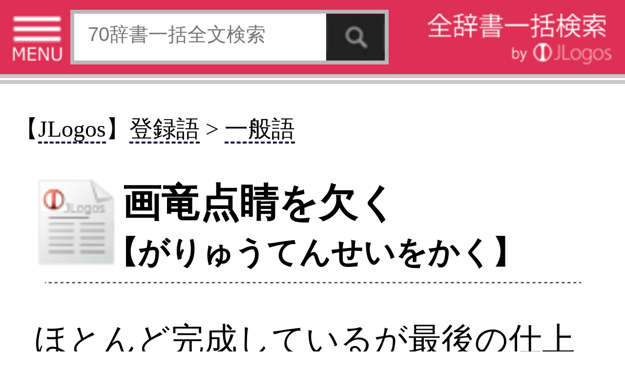

--- FILE ---
content_type: text/html;charset=UTF-8
request_url: http://s.jlogos.com/d099/12664273.html
body_size: 7441
content:
<!DOCTYPE html>
<html lang="ja">

	<head>
		<meta charset="UTF-8" />
<script async src="//pagead2.googlesyndication.com/pagead/js/adsbygoogle.js"></script>
<script>
  (adsbygoogle = window.adsbygoogle || []).push({
    google_ad_client: "ca-pub-6264877067704909",
    enable_page_level_ads: true
  });
</script>
					<meta name="description" content="『JLogos(著・編集：Ea，Inc．)』(出版社：Ea，Inc．)掲載の「画竜点睛を欠く(がりゅうてんせいをかく)」の定義意味解説ページ。【解説】ほとんど完成しているが最後の仕上げが不十分で、肝心なところが欠けているために、精彩がないことのたとえ。 ..." />
				<meta name="keywords" content="画竜点睛を欠く" />
		<meta name="author" content="JLogos編集部" />
		<meta name="viewport" content="width=320" />
		<title>『画竜点睛を欠く(がりゅうてんせいをかく)』の意味と定義(全文) - 辞書辞典無料検索JLogos</title>
		<link rel="amphtml" href="http://s.jlogos.com/amp/index.html?id=12664273" />
		<link rel="apple-touch-icon-precomposed" href="http://s.jlogos.com/dev/images/jlogos.png" />
		<link rel="stylesheet" href="http://s.jlogos.com/dev/css2/import.css" type="text/css" media="screen,tv,print" />
		<link rel="stylesheet" href="http://s.jlogos.com/dev/css2/tab.css" type="text/css" media="screen,tv,print" />
		<link rel="stylesheet" href="http://s.jlogos.com/dev2/css/mobile.css" type="text/css" media="screen,tv,print" />
				<link rel="canonical" href="http://www.jlogos.com/d099/12664273.html" />		<script type="text/javascript" src="http://s.jlogos.com/js/jquery.min.js"></script>
		<script type="text/javascript" src="http://s.jlogos.com/dev/js2/viewport.js" async></script>
		<script type="text/javascript" src="http://s.jlogos.com/js/naruhodo.js" async></script>
		<script type="text/javascript" src="http://s.jlogos.com/js/common_if.js" async></script>
		<script type="text/javascript" src="http://s.jlogos.com/dev/js2/home.js" async></script>
		<script type="text/javascript" src="http://s.jlogos.com/dev/js2/header.js" async></script>
		<script type="text/javascript" src="http://s.jlogos.com/dev/js2/dicslider.js" async></script>
		<script type="text/javascript" src="http://s.jlogos.com/dev/js2/tab.js" async></script>
		<script type="text/javascript" src="http://s.jlogos.com/dev/js2/panel.js" async></script>
		<script type="text/javascript" src="https://apis.google.com/js/plusone.js" async>{lang: 'ja'}</script>
		<script>
		  (function(i,s,o,g,r,a,m){i['GoogleAnalyticsObject']=r;i[r]=i[r]||function(){
		  (i[r].q=i[r].q||[]).push(arguments)},i[r].l=1*new Date();a=s.createElement(o),
		  m=s.getElementsByTagName(o)[0];a.async=1;a.src=g;m.parentNode.insertBefore(a,m)
		  })(window,document,'script','//www.google-analytics.com/analytics.js','ga');

		  ga('create', 'UA-40212903-3', 'auto');
		  ga('send', 'pageview');

		</script>
		<meta name="twitter:card" content="summary">
		<meta name="twitter:site" content="@jlogosdotcom">
		<meta name="twitter:title" content="JLogos(無料辞書サイト)SP">
		<meta name="twitter:description" content="無料辞書サイト。各種辞書・辞典の一括検索ができる。">
		<meta name="twitter:image" content="http://s.jlogos.com/images/jlogos.jpg" />
		<meta name="twitter:url" content="http://s.jlogos.com" />
		<style type="text/css">
			body{ 
				margin: 0;
				padding: 0;
				background-color: #fff;
				font-family: deltroRoman,"Futo Go B101","Hiragino Kaku Gothic ProN",Meiryo,sans-serif;
				min-width: 320px;
			}
			#nav{
				color: #fff;
				background-color: #000;
				font-size: 14px;
				height: 23px;
			}
			#nav a{
				color: #fff;
				text-decoration: none;
			}
			#nav ul{
				margin: 0; 
				padding: 0; 
				list-style: none; 
				height: 22px;
			}
			#nav li{
				display: inline; 
			}
			#nav ul li a:hover{
				color: #ffa500;
			}
			button {
			    width: auto;
			    padding:0;
			    margin:0;
			    background:none;
			    border:0;
			    font-size:0;
			    line-height:0;
			    overflow:visible;
			    cursor:pointer;
			}
			/*160630*/
			#container{
				z-index: 1;
				overflow: hidden;
			}
			#main{
				width: 320px;
				z-index: 1;
				overflow: hidden;
			}
			#left{
				position: absolute;
				top: 0;
				left: 0;
				width: 230px;
				display: none;
				z-index: 100;
				background-color: #fff;
			}
			#hiraku{
				cursor: pointer;
			}
			#tojiru{
				cursor: pointer;
				background-color: #000;
				color: #fff;
				font-size: 13px;
				height: 20px;
			}
		</style>
		<script type="text/javascript">
			$(function() {

				$("#nav ul li a:eq(0)").css("color","#ff0000");
				$("#nav ul li a:eq(0)").css("font-weight","normal");
				$("#nav ul li a:eq(1)").css("color","#fff");
				$("#nav ul li a:eq(1)").css("font-weight","normal");

				$("#nav ul li a:eq(0)").click(function() {
					$("#nav ul li a:eq(0)").css("color","#ff0000");
					$("#nav ul li a:eq(0)").css("font-weight","bold");
					$("#nav ul li a:eq(1)").css("color","#fff");
					$("#nav ul li a:eq(1)").css("font-weight","normal");
					$("#nav ul li a:eq(2)").css("color","#fff");
					$("#nav ul li a:eq(2)").css("font-weight","normal");
					return true;
				 });
				$("#nav ul li a:eq(1)").click(function() {
					$("#nav ul li a:eq(0)").css("color","#fff");
					$("#nav ul li a:eq(0)").css("font-weight","normal");
					$("#nav ul li a:eq(1)").css("color","#00ff00");
					$("#nav ul li a:eq(1)").css("font-weight","bold");
					$("#nav ul li a:eq(2)").css("color","#fff");
					$("#nav ul li a:eq(2)").css("font-weight","normal");
					return true;
				 });				
				$("#hiraku").click(function(){
					$("#left").show("fast");
				});
				$("#tojiru").click(function(){
					$("#left").hide("fast");
				});
			});
		</script>
	</head>
	<body>
		<div id="container">
				<div id="header-wrapper">
													
					<div id="headerb" class="clearfix">

						<ul2><img id="hiraku" src="http://s.jlogos.com/dev2/images/sp/menu3.png" width="26" height="25" alt="MENU"></ul2>

						<form method="get" action="http://s.jlogos.com/list2.html">
							<input type="text" placeholder="70辞書一括全文検索" name="keyword" />
							<input type="hidden" value="2" id="opt_val_new" name="opt_val">
							<button type="submit" name="search-btn"></button>
						</form>
						<ul><a href="http://s.jlogos.com/"><img src="http://s.jlogos.com/dev2/images/sp/logo.png" width="95" height="26" alt="全辞書一括検索 by JLogos"></a></ul>

					</div>
				</div>
		<div id="fb-root"></div>
		<script>(function(d, s, id) {
		  var js, fjs = d.getElementsByTagName(s)[0];
		  if (d.getElementById(id)) return;
		  js = d.createElement(s); js.id = id;
		  js.src = "//connect.facebook.net/ja_JP/sdk.js#xfbml=1&version=v2.0";
		  fjs.parentNode.insertBefore(js, fjs);
		}(document, 'script', 'facebook-jssdk'));</script>
			</header>
			<!-- ads.responsive 
<script async src="//pagead2.googlesyndication.com/pagead/js/adsbygoogle.js"></script>
<!-- s.jlogos_word -- >
<ins class="adsbygoogle"
     style="display:block"
     data-ad-client="ca-pub-6264877067704909"
     data-ad-slot="9120338720"
     data-ad-format="auto"></ins>
<script>
(adsbygoogle = window.adsbygoogle || []).push({});
</script>
-->

			
			<div id="main" class="clearfix" style="margin-top: 1px;padding-top: 0;border-top 2px solid #c9cacb;">
				<article id="rigion">
<!--
					<ol id="breadcrumb" class="clearfix"><h3>
						<li id="breadcrumb1" class="hkpn-w6"><a href="../d099/"><table><tr><td>JLogos</td></tr></table></a></li>
						<li id="breadcrumb2" class="hkpn-w6"><a href="../d099/%C5%D0%CF%BF%B8%EC.html"><table><tr><td>登録語</td></tr></table></a></li>
						<li id="breadcrumb3" class="hkpn-w6"><a href="../d099/%C5%D0%CF%BF%B8%EC_%B0%EC%C8%CC%B8%EC.html"><table><tr><td>一般語</td></tr></table></a></li></h3>
					</ol>
-->

					<div class="content">

<h2 class="hkpn-w6" style="margin-left:-10px;font-size:1.2em;">
【<a class="mylink" href="../d099/">JLogos</a>】<a class="mylink" href="../d099/%C5%D0%CF%BF%B8%EC.html">登録語</a> > <a class="mylink" href="../d099/%C5%D0%CF%BF%B8%EC_%B0%EC%C8%CC%B8%EC.html">一般語</a>
</h2>

						<h1 class="hkpn-w6" style="padding-top:8px;line-height: 1.2em;font-weight:bold;">画竜点睛を欠く<br /><span style="font-size:0.8em;margin-left:-8px;">【がりゅうてんせいをかく】</span></h1>						<div style="text-align: center;"><img src="../dev/images/h-r-.png" width="280"></div>

						<h2 class="hkpn-w6">
												</h2>

						
						<p class="figcaption" style="padding-top: -20px;">
						ほとんど完成しているが最後の<a class="mylink" href="../list.html?keywordfromlink=%BB%C5%BE%E5%A4%B2&j_type=d001">仕上げ</a>が不十分で、肝心な<a class="mylink" href="../list.html?keywordfromlink=%A4%C8%A4%B3%A4%ED%A4%AC&j_type=d001">ところが</a>欠けているために、精彩がないことのたとえ。						
<!-- プロフィール表示部分 -->
<div id="profile" style="display : none;background : #fff;width : 213px;padding : 23px 20px 40px;border : 1px solid #000;box-shadow : 2px 2px 2px rgba(0,0,0,0.2);">
	<img class="profile-avator" src="http://curated-media.com/images/cur_edit.png" width="60" height="60" />
	<p class="user-position">JLogosエディター</p>
	<p class="user-name">JLogos編集部</p>
	<ul class="clearfix">
		<li><a hre="https://www.facebook.com/kojikoji.ma?ref=ts&fref=ts" target="_blank"><img src="http://curated-media.com/images/profile/facebook.png" /></a></li>
		<li><a hre="https://twitter.com/kojikoji_ma" target="_balnk"><img src="http://curated-media.com/images/profile/twitter.png" /></a></li>
	</ul>
	<p class="profile-text">JLogos編集部です。…>>続き</p>
	<p class="goto-profile2" style="margin-top: 0;clear: both;width: 200px;"><a href="">キュレーターページ(外部)</a></p>
	<p class="goto-list" style="margin-top: 0;clear: both;width: 200px;"><a href="">まとめ一覧</a></p>
	<p class="goto-profile" style="margin-top: 0;clear: both;width: 200px;"><a href="">プロフィールを見る</a></p>
	<p class="profile-close" style="margin-top: 0;clear: both;"><img src="http://curated-media.com/images/profile/close.png" alt="プロフィールを閉じる"></p>
</div>

						</p>

							<!-- social -->
							<br />
							<div style="float: center;">
								<ul>
									<li style="float: left;display: block;">
										<div class="fb-like" data-href="../d099/12664273.html" data-send="false" data-layout="button_count" data-width="150" data-show-faces="false"></div>
									</li>
									<li class="twitter" style="float: left;display: block;">
										<a href="https://twitter.com/share" class="twitter-share-button" data-via="jlogosdotcom" data-lang="ja" style="width:85px;">ツイート</a>
										<script>!function(d,s,id){var js,fjs=d.getElementsByTagName(s)[0];if(!d.getElementById(id)){js=d.createElement(s);js.id=id;js.src="//platform.twitter.com/widgets.js";fjs.parentNode.insertBefore(js,fjs);}}(document,"script","twitter-wjs");</script>
									</li>
									<li style="float: left;display: block;">
										<span>
											<script type="text/javascript" src="http://media.line.naver.jp/js/line-button.js?v=20130508" ></script>
											<script type="text/javascript">
												new jp.naver.line.media.LineButton({"pc":false,"lang":"ja","type":"a"});
											</script>
										</span>
									</li>
								</ul>
							</div>

					<br />
					<br />
<div style="margin:5px 0px 5px -8px;">
												<script async src="//pagead2.googlesyndication.com/pagead/js/adsbygoogle.js"></script>
						<!-- s.JLogos_Word_Footer_300x250_TextImage -->
						<ins class="adsbygoogle"
						     style="display:inline-block;width:300px;height:250px"
						     data-ad-client="ca-pub-6264877067704909"
						     data-ad-slot="8198978723"></ins>
						<script>
						(adsbygoogle = window.adsbygoogle || []).push({});
						</script>

						</div>

					<h2 class="hkpn-w6">
						<div style="text-align:right;font-size:0.9em;">JLogos編集部</div>						<table><tr>
							<td style="padding-top:1px;"><a href="../d099/"><img src="../images/hyoshi/d099.jpg" width="50" /></a></td><td style="line-height:22px;"><span style="padding-left:10px; font-size:0.8em;">Ea，Inc． (著:JLogos編集部)</span><br /><span style="padding-left:5px;font-size:0.9em;">「JLogos」</span><br /><span style="padding-left:10px;font-size:0.6em;">JLogosID : 12664273</span></td>						</tr></table>
					</h2>
					</div>

					<div style="margin-left:5px;font-size:1.3em;">
<!--
					【お隣キーワード】<a class="mylink" href="../d099/12664274.html">ヘルタースケルター</a>&nbsp;&nbsp;<a class="mylink" href="../d099/12664275.html">コメダ珈琲店</a>&nbsp;&nbsp;<a class="mylink" href="../d099/12664272.html" style="text-decoration: underline dotted;">蛟竜雲雨を得ば池中の物にあらず</a>&nbsp;&nbsp;<a class="mylink" href="../d099/12664271.html" style="text-decoration: underline dotted;">竜蟠鳳逸の士</a>&nbsp;&nbsp;-->
					</div>
				</article>

					<!--確認中（ここから）-->
					<!--確認中（ここまで）-->
					<ol id="breadcrumb" class="clearfix">
						<li id="breadcrumb1" class="hkpn-w6"><a href="../d099/"><table><tr><td></td></tr></table></a></li>
						<li id="breadcrumb2" class="hkpn-w6"><a href="../d099/%C5%D0%CF%BF%B8%EC.html"><table><tr><td>登録語</td></tr></table></a></li>
						<li id="breadcrumb3" class="hkpn-w6"><a href="../d099/%C5%D0%CF%BF%B8%EC_%B0%EC%C8%CC%B8%EC.html"><table><tr><td>一般語</td></tr></table></a></li>
					</ol>

				
			</div><!-- main -->

			<br />

					<div align="left">
<div style="margin-left:5px;font-size:1.3em;">
					【辞典内Top3】
					<a class="mylink" href="../d099/12661653.html">鈴虫発言</a>&nbsp;&nbsp;<a class="mylink" href="../d099/12665536.html">挫跖</a>&nbsp;&nbsp;<a class="mylink" href="../d099/12663701.html">野田　佳彦</a>&nbsp;&nbsp;<br />
【関連コンテンツ】
</div>
<script async src="//pagead2.googlesyndication.com/pagead/js/adsbygoogle.js"></script>
<ins class="adsbygoogle"
     style="display:block"
     data-ad-format="autorelaxed"
     data-ad-client="ca-pub-6264877067704909"
     data-ad-slot="2445263120"></ins>
<script>
     (adsbygoogle = window.adsbygoogle || []).push({});
</script>

												<script type="text/javascript">
							$(function(){
								//alert('testa');
								$(".rBtn").click(function(){
									//alert('testb');
									//alert($("#seikai").html());
									if( $(this).html()==$("#seikai").html() ){
										//alert('正解');
										$("#gohi").html("【正解】");
										$("#kaisetu").html("枕草子には、「冬はつとめて（がよい）。」とあります。「つとめて」は早朝、明け方のころを意味します");
									}else{
										$("#gohi").html("【不正解】");
										$("#kaisetu").html("<a href='../d063/8607568.html'>正解はこちらから→</a>");
									}
									$(".rBtn").attr("disabled", true);
								});
							});
						</script>
					</div>
					<p class="topic hkpn-w6">関連書籍</p><div style="width: 320px;-moz-box-sizing: border-box;-webkit-box-sizing: border-box;box-sizing: border-box;float: left;background: #f7f7f7;padding-top: 20px;position: relative;z-index: 1;margin-top: 2px;-moz-box-shadow: 5px 0 5px #ddd;-webkit-box-shadow: 5px 0 5px #ddd;box-shadow: 5px 0 5px #ddd;"><h3 class="right-column-pad book" style="background: url('http://curated-media.com/images/common/book.png') no-repeat left center;padding-left: 20px;margin-left: 19px;font-size: 13px;">&nbsp;Ea，Inc．「JLogos」</h3><section class="right-column-pad" style="border-bottom: 0px solid #e4e4e4;padding-top: 12px;padding-bottom: 10px;margin: 0 2px;border-bottom: 1px solid #e4e4e4;position: relative;padding-left: 15px;padding-right: 18px;"><aside style="position: relative;"><div class="comment" style="background: #fff;padding: 10px 10px;margin-bottom: 12px;min-height: 30px;position: relative;z-index: 2;"><img class="" width="25" height="25" src="http://s.jlogos.com/images/ea.jpg" alt="" style="float: left;margin-top: 2px;margin-right: 6px;margin-bottom: 4px;vertical-align: middle;border: 0;"/><p style="color: #333;line-height: 1.5;display: block;-webkit-margin-before: 1em;-webkit-margin-after: 1em;-webkit-margin-start: 0px;-webkit-margin-end: 0px;margin-top: 3px;">最新語を中心に、専門家の監修のもとJLogos編集部が登録しています。リクエストも受付。2000年創立の「時事用語のABC」サイトも併設。</p></div></aside><div class="bookbox clearfix"></div></section></div>
</div>
				<div id="reg"><a name=#reg>
					<p class="topic hkpn-w6">JLogosPREMIUM(100冊100万円分以上の辞書・辞典使い放題/広告表示無し)は各キャリア公式サイトから</p>
					<ul class="list-view">
						<li>
							<a href="http://jlogos.com/docomosp/">
								<table class="list-box">
									<tr>
										<td><img src="../images/dmenu.jpg" width="30" alt="" /></td>
										<td class="list-right"><span class="title hkpn-w6">NTTdocomo「ｄメニュー」</span></td>
									</tr>
								</table>
							</a>
						</li>
						<li>
							<a href="http://jlogos.com/ausp/">
								<table class="list-box">
									<tr>
										<td><img src="../images/auportal.jpg" width="30" alt="" /></td>
										<td class="list-right"><span class="title hkpn-w6">auポータル「メニューリスト」</span></td>
									</tr>
								</table>
							</a>
						</li>
						<li>
							<a href="http://jlogos.com/sbsp/">
								<table class="list-box">
									<tr>
										<td><img src="../images/sblogo.png" width="30" alt="" /></td>
										<td class="list-right"><span class="title hkpn-w6">Softbank「メニューリスト」</span></td>
									</tr>
								</table>
							</a>
						</li>
						<li>
							<a href="https://play.google.com/store/apps/details?id=jp.eainc.jlogosinapp">
								<table class="list-box">
									<tr>
										<td><img src="../images/googleplay.jpg" width="30" alt="" /></td>
										<td class="list-right"><span class="title hkpn-w6">GooglePlay(Androidアプリ)</span></td>
									</tr>
							</table>
							</a>
						</li>
						<li>
							<a href="https://itunes.apple.com/jp/app/id917965759">
								<table class="list-box">
									<tr>
										<td><img src="../images/apple.png" width="30" alt="" /></td>
										<td class="list-right"><span class="title hkpn-w6">AppStore（iPhone&iPadアプリ)</span></td>
									</tr>
							</table>
							</a>
						</li>

					</ul>
				</div>

						<footer>
				<div id="footer-border">
				</div>
<!--				<div id="footer-top" class="clearfix">
					<p>ご利用の前にお読みください</p>
					<ul>
						<li id="smartphone"><a href=""><table><tr><td>スマートフォン</td></tr></table></a></li>
						<li id="pc"><a href="http://www.jlogos.com"><table><tr><td>PC</td></tr></table></a></li>
					</ul>
					</div>
-->

				<div id="footer-middle" class="clearfix">
					<ul class="clearfix">
						<li><a href="http://jlogos.com/android/tokutei.html">特定商取引法に基づく表記</a></li>
						<li><a href="http://jlogos.com/android/privacy.html">個人情報保護</a></li>
						<li><a href="https://jisho.info/ssl/contact.html">お問い合わせ</a></li>
						<li><a href="http://wisdom.jlogos.com/">コンテンツをお持ちの方へ(出版社様/個人様)</a></li>
					</ul>
					<p>Copyright(C) Ea.Inc. All Right Reserved.</p>
				</div>
				
				<div id="footer-bottom">
					<p><a href="">ページの先頭へ</a></p>
				</div>
			</footer>

<script type='text/javascript'>var _merchantSettings=_merchantSettings
|| [];_merchantSettings.push(['AT', '10l5645']);(function(){var
autolink=document.createElement('script');autolink.type='text/javascript';autolink.async=true;
autolink.src='http://autolinkmaker.itunes.apple.com/js/itunes_autolinkmaker.js';var
s=document.getElementsByTagName('script')[0];s.parentNode.insertBefore(autolink,
s);})();</script>
		</div>
		<div id="left">

			<div id="diclist"><a name="#diclist">
				<p id="tojiru">　　　　　　　　　　　　　× 閉じる<br /></p>

				<p class="diclist hkpn-w6">収録辞書全リスト</p>

				<div class="slide-area">
					<ul id="dicslide-box">
				</div>

				<div id="tab" class="outline">
					<div class="tab-list">
						<ul class="list-view showContents tab5">
							<li><a href="http://s.jlogos.com/"><table class="diclist-box"><tr><td class="list-right"><span class="title hkpn-w6">★トップページ</span></td></tr></table></a></li>
							<li><a href="http://s.jlogos.com/aboutfj.html"><table class="diclist-box"><tr><td class="list-right"><span class="title hkpn-w6">★JLogosとは</span></td></tr></table></a></li>
							<li><a href="http://s.jlogos.com/index.html#ranking"><table class="diclist-box"><tr><td class="list-right"><span class="title hkpn-w6">★全辞書検索ランキング</span></td></tr></table></a></li>
							<li><a href="http://s.jlogos.com/medical.html"><table class="diclist-box"><tr><td class="list-right"><span class="title hkpn-w6">★医療辞典・症状検索</span></td></tr></table></a></li>
							<li><a href="http://wisdom.jlogos.com"><table class="diclist-box"><tr><td class="list-right"><span class="title hkpn-w6">★辞書・辞典・解説文等をお持ちの出版社様/個人様</span></td></tr></table></a></li>

							<li><table class="diclist-box-title"><tr><td><span class="title hkpn-w6">【医療系辞典】</span></td></tr></table></li>
							<li><a href="http://s.jlogos.com/medical.html"><table class="diclist-box"><tr><td class="list-right"><span class="title hkpn-w6">NEW：医療辞典検索</span></td></tr></table></a></li>
							<li><a href="http://s.jlogos.com/d002/"><table class="diclist-box"><tr><td class="list-right"><span class="title hkpn-w6">標準治療(寺下医学事務所)</span></td></tr></table></a></li>
							<li><a href="http://s.jlogos.com/d066/"><table class="diclist-box"><tr><td class="list-right"><span class="title hkpn-w6">『介護』重要用語集</span></td></tr></table></a></li>
							<li><a href="http://s.jlogos.com/d003/"><table class="diclist-box"><tr><td class="list-right"><span class="title hkpn-w6">東洋医学のしくみ</span></td></tr></table></a></li>
							<li><table class="diclist-box-title"><tr><td><span class="title hkpn-w6">【日本語系辞典】</span></td></tr></table></li>
							<li><a href="http://s.jlogos.com/d001/"><table class="diclist-box"><tr><td class="list-right"><span class="title hkpn-w6">ベネッセ国語辞典</span></td></tr></table></a></li>
							<li><a href="http://s.jlogos.com/d010/"><table class="diclist-box"><tr><td class="list-right"><span class="title hkpn-w6">日本語使いさばき辞典</span></td></tr></table></a></li>
							<li><a href="http://s.jlogos.com/d011/"><table class="diclist-box"><tr><td class="list-right"><span class="title hkpn-w6">同音異義語辞典</span></td></tr></table></a></li>
							<li><a href="http://s.jlogos.com/d004/"><table class="diclist-box"><tr><td class="list-right"><span class="title hkpn-w6">慣用句の辞典</span></td></tr></table></a></li>
							<li><a href="http://s.jlogos.com/d005/"><table class="diclist-box"><tr><td class="list-right"><span class="title hkpn-w6">故事ことわざの辞典</span></td></tr></table></a></li>
							<li><a href="http://s.jlogos.com/d006/"><table class="diclist-box"><tr><td class="list-right"><span class="title hkpn-w6">名言名句の辞典</span></td></tr></table></a></li>
							<li><a href="http://s.jlogos.com/d007/"><table class="diclist-box"><tr><td class="list-right"><span class="title hkpn-w6">四字熟語の辞典</span></td></tr></table></a></li>
							<li><a href="http://s.jlogos.com/d008/"><table class="diclist-box"><tr><td class="list-right"><span class="title hkpn-w6">四字熟語(日本実業)</span></td></tr></table></a></li>
							<li><a href="http://s.jlogos.com/d009/"><table class="diclist-box"><tr><td class="list-right"><span class="title hkpn-w6">カタカナ語の辞典</span></td></tr></table></a></li>
							<li><a href="http://s.jlogos.com/d061/"><table class="diclist-box"><tr><td class="list-right"><span class="title hkpn-w6">類語玉手箱</span></td></tr></table></a></li>
							<li><table class="diclist-box-title"><tr><td><span class="title hkpn-w6">【外国語系辞典】</span></td></tr></table></li>
							<li><a href="http://s.jlogos.com/d055/"><table class="diclist-box"><tr><td class="list-right"><span class="title hkpn-w6">DIKO　仏和辞典</span></td></tr></table></a></li>
							<li><a href="http://s.jlogos.com/d057/"><table class="diclist-box"><tr><td class="list-right"><span class="title hkpn-w6">DIKO　和仏辞典</span></td></tr></table></a></li>
							<li><table class="diclist-box-title"><tr><td><span class="title hkpn-w6">【グルメ系辞典】</span></td></tr></table></li>
							<li><a href="http://s.jlogos.com/d015/"><table class="diclist-box"><tr><td class="list-right"><span class="title hkpn-w6">焼肉手帳</span></td></tr></table></a></li>
							<li><a href="http://s.jlogos.com/d016/"><table class="diclist-box"><tr><td class="list-right"><span class="title hkpn-w6">すし手帳</span></td></tr></table></a></li>
							<li><a href="http://s.jlogos.com/d017/"><table class="diclist-box"><tr><td class="list-right"><span class="title hkpn-w6">喫茶手帳</span></td></tr></table></a></li>
							<li><a href="http://s.jlogos.com/d045/"><table class="diclist-box"><tr><td class="list-right"><span class="title hkpn-w6">イタリアン手帳</span></td></tr></table></a></li>
							<li><a href="http://s.jlogos.com/d018/"><table class="diclist-box"><tr><td class="list-right"><span class="title hkpn-w6">焼酎手帳</span></td></tr></table></a></li>
							<li><a href="http://s.jlogos.com/d019/"><table class="diclist-box"><tr><td class="list-right"><span class="title hkpn-w6">日本酒手帳</span></td></tr></table></a></li>
							<li><a href="http://s.jlogos.com/d020/"><table class="diclist-box"><tr><td class="list-right"><span class="title hkpn-w6">カクテル手帳</span></td></tr></table></a></li>
							<li><a href="http://s.jlogos.com/d021/"><table class="diclist-box"><tr><td class="list-right"><span class="title hkpn-w6">ワイン手帳</span></td></tr></table></a></li>
							<li><a href="http://s.jlogos.com/d022/"><table class="diclist-box"><tr><td class="list-right"><span class="title hkpn-w6">洋酒手帳</span></td></tr></table></a></li>
							<li><a href="http://s.jlogos.com/d046/"><table class="diclist-box"><tr><td class="list-right"><span class="title hkpn-w6">雑学大全</span></td></tr></table></a></li>
							<li><a href="http://s.jlogos.com/d047/"><table class="diclist-box"><tr><td class="list-right"><span class="title hkpn-w6">雑学大全2</span></td></tr></table></a></li>
							<li><a href="http://s.jlogos.com/d048/"><table class="diclist-box"><tr><td class="list-right"><span class="title hkpn-w6">旬のうまい魚を知る本</span></td></tr></table></a></li>
							<li><a href="http://s.jlogos.com/d049/"><table class="diclist-box"><tr><td class="list-right"><span class="title hkpn-w6">東京５つ星の鰻と天麩羅</span></td></tr></table></a></li>
							<li><a href="http://s.jlogos.com/d050/"><table class="diclist-box"><tr><td class="list-right"><span class="title hkpn-w6">東京５つ星の肉料理</span></td></tr></table></a></li>
							<li><a href="http://s.jlogos.com/d051/"><table class="diclist-box"><tr><td class="list-right"><span class="title hkpn-w6">東京５つ星の魚料理</span></td></tr></table></a></li>
							<li><a href="http://s.jlogos.com/d052/"><table class="diclist-box"><tr><td class="list-right"><span class="title hkpn-w6">東京５つ星の中国料理</span></td></tr></table></a></li>
							<li><a href="http://s.jlogos.com/d053/"><table class="diclist-box"><tr><td class="list-right"><span class="title hkpn-w6">東京５つ星の蕎麦</span></td></tr></table></a></li>
							<li><a href="http://s.jlogos.com/d054/"><table class="diclist-box"><tr><td class="list-right"><span class="title hkpn-w6">全国５つ星の手みやげ</span></td></tr></table></a></li>
							<li><a href="http://s.jlogos.com/d056/"><table class="diclist-box"><tr><td class="list-right"><span class="title hkpn-w6">全国５つ星の駅弁空弁</span></td></tr></table></a></li>
							<li><table class="diclist-box-title"><tr><td><span class="title hkpn-w6">【雑学系辞典】</span></td></tr></table></li>
							<li><a href="http://s.jlogos.com/d012/"><table class="diclist-box"><tr><td class="list-right"><span class="title hkpn-w6">暦の雑学事典</span></td></tr></table></a></li>
							<li><a href="http://s.jlogos.com/d013/"><table class="diclist-box"><tr><td class="list-right"><span class="title hkpn-w6">日本史の雑学事典</span></td></tr></table></a></li>
							<li><a href="http://s.jlogos.com/d014/"><table class="diclist-box"><tr><td class="list-right"><span class="title hkpn-w6">道と路がわかる事典</span></td></tr></table></a></li>
							<li><a href="http://s.jlogos.com/g006/"><table class="diclist-box"><tr><td class="list-right"><span class="title hkpn-w6">雑学科学～モノの技術</span></td></tr></table></a></li>
							<li><a href="http://s.jlogos.com/g007/"><table class="diclist-box"><tr><td class="list-right"><span class="title hkpn-w6">雑学科学～モノの技術2</span></td></tr></table></a></li>
							<li><a href="http://s.jlogos.com/d046/"><table class="diclist-box"><tr><td class="list-right"><span class="title hkpn-w6">雑学大全</span></td></tr></table></a></li>
							<li><a href="http://s.jlogos.com/d047/"><table class="diclist-box"><tr><td class="list-right"><span class="title hkpn-w6">雑学大全2</span></td></tr></table></a></li>
							<li><a href="http://s.jlogos.com/d042/"><table class="diclist-box"><tr><td class="list-right"><span class="title hkpn-w6">動画データベース</span></td></tr></table></a></li>
							<li><a href="http://s.jlogos.com/jisho.html?l_head=%A1%DA%A5%D0%A5%E9%A5%A8%A5%C6%A5%A3%A1%DB"><table class="diclist-box"><tr><td class="list-right"><span class="title hkpn-w6">…他バラエティ(24)</span></td></tr></table></a></li>
						</ul>
					</div>

			</div>
		</div>
	</body>
</html>

--- FILE ---
content_type: text/html; charset=utf-8
request_url: https://www.google.com/recaptcha/api2/aframe
body_size: 267
content:
<!DOCTYPE HTML><html><head><meta http-equiv="content-type" content="text/html; charset=UTF-8"></head><body><script nonce="dD4-1yz01HqkG_5o2wPfPg">/** Anti-fraud and anti-abuse applications only. See google.com/recaptcha */ try{var clients={'sodar':'https://pagead2.googlesyndication.com/pagead/sodar?'};window.addEventListener("message",function(a){try{if(a.source===window.parent){var b=JSON.parse(a.data);var c=clients[b['id']];if(c){var d=document.createElement('img');d.src=c+b['params']+'&rc='+(localStorage.getItem("rc::a")?sessionStorage.getItem("rc::b"):"");window.document.body.appendChild(d);sessionStorage.setItem("rc::e",parseInt(sessionStorage.getItem("rc::e")||0)+1);localStorage.setItem("rc::h",'1765483122931');}}}catch(b){}});window.parent.postMessage("_grecaptcha_ready", "*");}catch(b){}</script></body></html>

--- FILE ---
content_type: text/css
request_url: http://s.jlogos.com/dev/css2/import.css
body_size: 64
content:
@charset "utf-8";

@import "reset.css";
@import "main.css";


--- FILE ---
content_type: text/css
request_url: http://s.jlogos.com/dev2/css/mobile.css
body_size: 1024
content:
/*charset "UTF-8";*/

/* COMMON CETTINGS
**************************************************************************************/
	body{
		width : 320px;
		min-width : 100%;
	}
	
	img{
		vertical-align : top;
	}
	
/* header
***************************************************************************/
	#header-wrapper{
		/*width : 318px;*/
		/*background : url("../images/sp/bght.png");*/
		/*height : 50px;*/
		position : relative;
	}
	
	#header1{
		background: #000;
		padding: 7px 8px;
	}

	#header1 ul{
		
	}

	#header1 ul li{
		float: left;
		margin-left: 17px;
		font-size: 11.6px;
		line-height: 1;
	}

	#header1 ul li:first-child{
		margin-left: 0;
	}

	#header1 #jl a{
		color: #dd3054;
	}

	#header1 #cm a{
		color: #767676;
	}

	#header1 #abc a{
		color: #767676;
	}

	#header2{
		/*background: #dd3054;*/
		background: #fff;

		background: #dd3054;

		padding: 5px 6px;
	}

	#header2 ul{
		width: 79px;
		height: 20px;
		float: left;
		margin-top: 5px;
	}

	#header2 ul2{
		width: 79px;
		height: 20px;
		float: right;
		margin-top: 5px;
	}

	#header2 ul a{
		display: block;
		height: 20px;
	}

	#header2 form{
		float: right;
		border: 2px solid #b7b7b7;
		background: #fff;
	}

	#header2 form input{
		float: left;
		width: 150px;
		border: 0;
		padding-left: 7px;
		padding-top: 5px;
	}

	#header2 form button{
		float: left;
		width: 30px;
		height: 24px;
		background: url("../images/sp/search-btn.png") no-repeat 0 0;
	}

	#header3{
		background: #dbdcdd;
		padding: 4px 6px 3px;
		margin-bottom: 3px;
		border-bottom: 1px solid #c9cacb;
		box-shadow: 0 3px 0 #999a9b;;
	}

	#header3 ul li{
		float: left;
		padding-left: 9px;
		margin-left: 11px;
		background: url("../images/sp/btn-list.png") no-repeat 0 center;
		font-size: 13px;
		line-height: 1;
	}

	#header3 ul li:first-child{
		margin-left: 0;
	}

	#header3 ul li:last-child{
		float: right;
	}

	#header3 ul li a{
		color: #000;
		display: block;
		height: 15px;
	}

/* header2 no kawari kojimak20150705*/

	#headerb{
		background: #dd3054;
		padding: 5px 6px;
		border-bottom: 2px solid #c9cacb;
	}
	#headerb ul{
		width: 95px;
		height: 26px;
		float: right;
		margin-top: 2px;
	}
	#headerb ul2{
		width: 30px;
		height: 20px;
		float: left;
		margin-top: 3px;
	}
	#headerb ul a{
		display: block;
		height: 20px;
	}
	#headerb form{
		float: left;
		border: 2px solid #b7b7b7;
		background: #fff;
	}
	#headerb form input{
		float: left;
		width: 120px;
		border: 0;
		padding-left: 7px;
		padding-top: 5px;
	}
	#headerb form button{
		float: left;
		width: 30px;
		height: 24px;
		background: url("../images/sp/search-btn.png") no-repeat 0 0;
	}

	/* �ʤ�ۤɥܥ���
	************************/
	.naruhodo{
		float : left;
		margin-top : -6px;
		margin-left : 10px;
	}

	.naruhodo img{
		cursor : pointer;
		float : left;
		vertical-align : top;
	}

	.naruhodo-box{
		height : 21px;
		float : left;
		-moz-box-sizing : border-box;
		-webkit-box-sizing : border-box;
		box-sizing : border-box;
		padding : 2px 6px;
		text-align : center;
		
		line-height : 17px;
		font-size : 10px;
		border : 1px solid #ccc;
		margin-left : 5px;
		-webkit-border-radius : 2px;
		-moz-border-radius : 2px;
		border-radius : 2px;
		position : relative;
	}
	.naruhodo-box::before, .naruhodo-box::after{
		content : "";
		width : 0;
		height : 0;
		border : solid transparent;
		position : absolute;
		top : 50%;
	}

	.naruhodo-box::before{
		border-right-color : #ccc;
		border-width : 5px;
		left : -10px;
		margin-top : -5px;
	}

	.naruhodo-box::after{
		border-right-color : #fff;
		border-width : 4px;
		left : -8px;
		margin-top : -4px;
	}


--- FILE ---
content_type: text/css
request_url: http://s.jlogos.com/dev/css2/reset.css
body_size: 520
content:
@charset "UTF-8";

body, div, dl, dt, dd, ul, ol, li,
h1, h2, h3, h4, h5, h6,
pre, code, form, fieldset, legend,
p, blockquote, table, th, td{margin : 0; padding : 0;}

html, body{background : #fff; color : #000;}

body{font-size : 10px; font-family : "HiraKakuProN-W3", "Hiragino Kaku Gothic Pro W3", "Hiragino Kaku Gothic Pro", "sans-serif";}

img{border : 0; vertical-align : bottom;}

h1, h2, h3, h4, h5, h6{clear : both; font-size : 100%; font-weight : normal;}

ul, ol, dl{text-indent : 0;}
li{list-style : none;}

address, caption, cite, code, dfn, em, strong, th, var{font-style : normal; font-weight : normal;}

sup{vertical-align : text-top;}
sub{vertical-align : text-bottom;}

input, textarea, select{font-family : inherit; font-size : inherit; font-weight : inherit;}

table{border-collapse : collapse; border-spacing : 0; font-size : inherit;}
th, td{text-align : left; vertical-align : top;}
caption{text-align : left;}

pre, code, kdb, samp, tt{font-family : monospace;}

input, select, textarea{font-size: 100%; font-family : Verdana, Helvetica, sans-serif;}

--- FILE ---
content_type: application/javascript
request_url: http://s.jlogos.com/dev/js2/viewport.js
body_size: 105
content:
$(window).bind('resize load', function(){
	$("html").css("zoom" , $(window).width()/320 );
});

--- FILE ---
content_type: application/javascript
request_url: http://s.jlogos.com/js/common_if.js
body_size: 3295
content:
$(function(){
	
	//左列の高さを中列の高さに合わせる(背景色のため)
	$(window).on("load", function(){
		var $left_column = $("#left-column");
		var $right_column = $("#right-column");
		var $center_column = $("#center-column");
		var l_h = $left_column.height();
		var r_h = $right_column.height();
		var c_h = $center_column.height();
		
		var h_arr = new Array();
		h_arr.push(l_h,r_h,c_h);
		var max_h = Math.max.apply(null,h_arr);
		//console.log(h_arr,max_h);
		//var $column = $(".column");
		$center_column.height(max_h);
	});
	
	// フッターのナビゲーションの幅計算
	var calc_fw = function(){
		var $flist= $("#footer-nav ul li")
		var f_w = 0;
		$flist.each(function(){
			f_w = f_w + $(this).width() +22;
		});
	}
	$(window).on("load resize", function(){
		calc_fw();
	});
	
	//コメントに吹き出しを挿入
	$comment = $(".comment").parent("aside");
	//$comment.append("<span class='hukidashi'>▼</span>");
	
	// ツイートボタンレイアウト用
	var t_w = 85;
	$(".twitter-share-button, .twitter-count-horizontal").width(t_w);
	
	// 関連サイトのボックスの高さを揃える
	var display_box = function(){
		var $relevant_comment = $(".relevant-sites .comment p");
		var clen_arr = new Array();
		$relevant_comment.each(function(i){
			//var ch = $(this).height();
			//ch_arr.push(ch);
			var clen = $(this).text().length;
			clen_arr.push(clen);
		});
		
		new_arr = new Array();
		for(i=0;i<clen_arr.length/3;i++){
			new_arr[i] = new Array(3);
		}
		
		max_arr = new Array();
		for(i=0;i<clen_arr.length/3;i++){
			for(j=0;j<new_arr[i].length;j++){
				new_arr[i][j] = clen_arr[3*i+j];
			}
			max_arr.push( Math.max.apply(null,new_arr[i]) );
		}
		
		$relevant_comment.parent(".comment").each(function(i){
			//var p_h =$(".relevant-sites .comment p").eq(i).height();
			var k = Math.floor(i/3);
			var c_h = Math.ceil(((Math.ceil((max_arr[k]-20)/13))+2)*11*1.6)+2;
			$(this).css({"height":c_h});
		});
	}
	//display_box();
	
	// プルダウンメニュー
	var nav_show = false;
	$pulldown = $(".pulldown-box");
	$pulldown.hover(function(){
		$(this).stop().fadeTo(200,0.8);
	},function(){
		$(this).stop().fadeTo(200,1.0);
	});
	$pulldown.click(function(){
		if(!nav_show){
			$(this).next().find("ul").show();
			nav_show = true;
		}else{
			$(this).next().find("ul").hide();
			nav_show = false;
		}
	});

	/*--131202プルダウンメニュー--START---------------*/
	var nav_show2 = false;
	//$pulldown2 = $(".pulldown-box2");
	$pulldown2 = $(".menu-pulldown2");
	/*
	//$pulldown2.hover(function(){
	//	$(this).stop().fadeTo(200,0.8);
	//},function(){
	//	$(this).stop().fadeTo(200,1.0);
	//});
	*/
	/*$pulldown2.click(function(){*/
	$pulldown2.hover(function(){
		if(!nav_show2){
			$(this).children("ul").show();
			nav_show2 = true;
		}else{
			$(this).children("ul").hide();
			nav_show2 = false;
		}
	});
	/*--131202プルダウンメニュー--END---------------*/
	
	var switch_color = function(){
		//$review = $(".review");
		//$topic_header =  $(".topic-header");
		//$breadcrumb = $(".breadcrumb span");
		$header_cat = $(".topic-category .topic-header h1");
		$header_pickup = $(".pickup .topic-header h1");
		$header_check = $(".check .topic-header h1");
		var category = $("body").attr("class");
		
		switch(category){
			case 'politics':
				//$review.css({"color":c1});
				//$topic_header.css({"border-color":c1});
				//$breadcrumb.css({"color":c1});
				//$header_cat.css({"background-image":"url('images/common/politics.png')"});
				$header_pickup.css({"background-image":"url('images/common/pickup-politics.png')"});
				$header_check.css({"background-image":"url('images/common/check-politics.png')"});
				break;
			case 'trend':
				//$review.css({"color":c2});
				//$topic_header.css({"border-color":c2});
				//$breadcrumb.css({"color":c2});
				//$header_cat.css({"background-image":"url('images/common/trend.png')"});
				$header_pickup.css({"background-image":"url('images/common/pickup-trend.png')"});
				$header_check.css({"background-image":"url('images/common/check-trend.png')"});
				break;
			case 'hobby':
				//$review.css({"color":c3});
				//$topic_header.css({"border-color":c3});
				//$breadcrumb.css({"color":c3});
				//$header_cat.css({"background-image":"url('images/common/hobby.png')"});
				$header_pickup.css({"background-image":"url('images/common/pickup-hobby.png')"});
				$header_check.css({"background-image":"url('images/common/check-hobby.png')"});
				break;
			case 'health':
				//$review.css({"color":c4});
				//$topic_header.css({"border-color":c4});
				//$breadcrumb.css({"color":c4});
				//$header_cat.css({"background-image":"url('images/common/health.png')"});
				$header_pickup.css({"background-image":"url('images/common/pickup-health.png')"});
				$header_check.css({"background-image":"url('images/common/check-health.png')"});
				break;
			case 'life':
				//$review.css({"color":c5});
				//$topic_header.css({"border-color":c5});
				//$breadcrumb.css({"color":c5});
				//$header_cat.css({"background-image":"url('images/common/life.png')"});
				$header_pickup.css({"background-image":"url('images/common/pickup-life.png')"});
				$header_check.css({"background-image":"url('images/common/check-life.png')"});
				break;
			case 'science':
				//$review.css({"color":c6});
				//$topic_header.css({"border-color":c6});
				//$breadcrumb.css({"color":c6});
				//$header_cat.css({"background-image":"url('images/common/science.png')"});
				$header_pickup.css({"background-image":"url('images/common/pickup-science.png')"});
				$header_check.css({"background-image":"url('images/common/check-science.png')"});
				break;
			case 'literature':
				//$review.css({"color":c7});
				//$topic_header.css({"border-color":c7});
				//$breadcrumb.css({"color":c7});
				//$header_cat.css({"background-image":"url('images/common/literature.png')"});
				$header_pickup.css({"background-image":"url('images/common/pickup-literature.png')"});
				$header_check.css({"background-image":"url('images/common/check-literature.png')"});
				break;
		}
	}
	//switch_color();
	
	// テスト用
	//$cat_list = $("#category-list li");
	//$cat_list.click(function(e){
	//	e.preventDefault();
	//	var category = $(this).attr("class");
	//	var body_cat = $("body").attr("class");
	//	$("body").removeClass(body_cat).addClass(category);
	//	switch_color();
	//});
	
	//プロフィール表示
	var $avator = $(".avator, .curator");
	var $profile = $("#profile")
	var $close = $(".profile-close");
	
	$avator.hover(function(){
		$(this).fadeTo(100,0.8);
	},function(){
		$(this).fadeTo(100,1.0);
	});
	
	var profile_show = false;
	$avator.on("click", function(e){

		//130509
		var avator = $(this).attr("src");
		$(".profile-avator").attr("src",avator);
		var term_arr = $(this).attr("alt").split( '\t' );

		$(".user-position").text("");
		$(".user-name").text("");
		$(".profile-text").text("");
		$(".goto-profile a").attr("href","");

		/*131225
		term_arr[0]:term_arr2[0]:Ea,Inc	term_arr2[1]:Editor term_arr2[2]:認証フラグ(0 or 1)
		term_arr[1]:編集部	
		term_arr[2]:Curated Mediaは「さがす」時間を「理解する」時間へ変える情報キュレーションメディア。このアカウントでは、「明日までにアレ、理解しとかなきゃ !」なあなたに、編集部が時事のおススメ情報などをお届けします。	
		term_arr[3]:1248247153	
		term_arr[4]:http://twitter.com/Curated_Media	
		term_arr[5]:1248247153	
		term_arr[6]:https://www.facebook.com/crtdm	
		term_arr[7]:http://curated-media.com" 
		*/

		var term_arr2 = term_arr[0].split( '\/' );
		var auth_check = 0;
		if( term_arr2[0]!="" && term_arr2[1]!=""){
			$(".user-position").text(term_arr2[0]+'/'+term_arr2[1]);	//Ea,Inc+Editor
		}else if( term_arr2[0]!="" ){
			$(".user-position").text(term_arr2[0]);	//Ea,Inc
		}else{
			$(".user-position").text("");
		}

		$(".user-name").text(term_arr[1]);	//編集部
		/*140416*/
		if( term_arr2.length>2 ){
			if( term_arr2[2]=="1" ){
				/*$(".user-name").append('<img class="user-auth" src="images/check.png" alt="認証ユーザです" />');*/
				$(".user-name").append('<img class="user-auth" src="http://s.jlogos.com/images/check.png" title="認証されたユーザです" />');
			}
		}
		$(".profile-text").text(term_arr[2]);	//Curated Mediaは「さがす」時間を「理解する」時間へ変える情報キュレーションメディア。このアカウントでは、「明日までにアレ、理解しとかなきゃ !」なあなたに、編集部が時事のおススメ情報などをお届けします。
		$(".goto-profile a").attr("href","./profile_lookup.php?identifier="+term_arr[3]);	//1248247153
		$(".goto-list a").attr("href","./kiji_list2.php?id="+term_arr[3]);			//1248247153
		$(".goto-list-mobile a").attr("href","./kiji_list_mobile.php?identifier="+term_arr[3]);	//1248247153

		$("#profile ul li a").attr("href",term_arr[4]);		//http://twitter.com/Curated_Media
		$("#profile ul li a:eq(0)").css("display","block");
		$("#profile ul li a:eq(1)").css("display","block");
		if( term_arr[4].indexOf("facebook")!=-1 ){
			//facebookの文字が有
			$("#profile ul li a:eq(0)").css("display","block");
			$("#profile ul li a:eq(1)").css("display","none");
		}else{
			//facebookの文字が無
			if( term_arr[term_arr.length-2].indexOf("facebook")!=-1 ){
				//facebookの文字が有
				$("#profile ul li a:eq(0)").css("display","block");
				/*131225*/
				//$("#profile ul li a:eq(0)").attr("href",term_arr[5]);
				$("#profile ul li a:eq(0)").attr("href",term_arr[term_arr.length-2]);
			}else{
				//alert(term_arr[term_arr.length-2]);
				//facebookの文字が無
				$("#profile ul li a:eq(0)").css("display","none");
				$("#profile ul li a:eq(1)").css("display","block");
			}
		}
		//131210
		if( term_arr[term_arr.length-1].length>0 ){
			$(".goto-profile2 a").css("display","block");
			$(".goto-profile2 a").attr("href",term_arr[term_arr.length-1]);
		}else{
			$(".goto-profile2 a").css("display","none");
		}

		//
		var followed = term_arr[3];
		var follower = term_arr[5];
		$.post("follow_get.php", {"followed":followed,"follower":follower}, function(data,status){
			if(status == 'success')
			{
				if(data=="1"){
					$(".unfollow").attr("alt",term_arr[3]+"\t"+term_arr[5]+"\t"+data);
					$(".following").attr("alt",term_arr[3]+"\t"+term_arr[5]+"\t"+data);
					$(".dissolve").attr("alt",term_arr[3]+"\t"+term_arr[5]+"\t"+data);

					$(".unfollow").css({"display":"none"});
					$(".following").css({"display":"block"});
					$(".dissolve").css({"display":"none"});

				}else{
					$(".unfollow").attr("alt",term_arr[3]+"\t"+term_arr[5]+"\t"+data);
					$(".following").attr("alt",term_arr[3]+"\t"+term_arr[5]+"\t"+data);
					$(".dissolve").attr("alt",term_arr[3]+"\t"+term_arr[5]+"\t"+data);

					$(".unfollow").css({"display":"block"});
					$(".following").css({"display":"none"});
					$(".dissolve").css({"display":"none"});
				}
			}
		},"text");

		/*--131212--START--------------*/
		if( term_arr[3]=='2241968790' ){
			$(".goto-profile2 a").css({"display":"block"});
			$(".goto-profile2 a").attr("href","http://kababooks.com");
			if( $("#profile ul li:eq(1)")!="undefined" ){
				$("#profile ul li:eq(1)").css({"display":"none"});
			}
		}
		/*--131212--END----------------*/

		var w_w = $(window).width();
		var offset = $(this).offset();
		var x = offset.left;
		var y = offset.top;
		var user_id = $(this).attr("id");
		if(!profile_show){
			if(y - $(window).scrollTop() < 300){
				if(y - $(window).scrollTop() < 10){
					//alert('a');
					$profile.css({"left":x-600,"top":y+10}).show();
				}else if(w_w - x < 468){
					//alert('b');
					$profile.css({"left":x-440,"top":y}).show();
				}else{
					//alert('c');
					$profile.css({"left":x-20,"top":y}).show();
				}
			}else if(w_w - x < 468){
				//alert('d');
				$profile.css({"left":x-440,"top":y-325}).show();
			}else{
				//alert('PC:140926,x:'+x+',y:'+y);
				//$profile.css({"left":x-20,"top":y-325}).show();
				$profile.css({"left":x-200,"top":y-325}).show();
			}
			
			$profile.show();
			profile_show = true;
		}else{
			$profile.hide();
			profile_show = false;
		}
		
		return false;
	});
	
	$close.click(function(){
		$profile.hide();
		profile_show = false;
	});
	
});

--- FILE ---
content_type: application/javascript
request_url: http://s.jlogos.com/dev/js2/header.js
body_size: 665
content:
$(function(){
	var $search_box = $("#search-box");
	var search_box_h = $search_box.height();
	//alert(search_h);
	$search_box.css({"display":"none"});
	$search_box.css({"height":"0"});
	
	var $loupe = $("#loupe");
	
	$loupe.toggle(function(){
		//alert(search_box_h);
		$search_box.animate({height : search_box_h});
		$search_box.css({"display":"block"});
		return false;
	},function(){
		//alert(search_box_h);
		$search_box.animate({
			height : "0"
		},function(){
			$search_box.css({"display":"none"});
			//$search_box.slideUp("slow");
		});
		return false;
	});
	
	//$("#keyword dd:first").css("display","block");
	//setInterval(function(){
	//	$("#keyword dd:first").fadeOut(100).next('dd').fadeIn(500).end().appendTo("#keyword");
	//},
	//5000);
	
	$("#keyword dd:first").fadeIn(500);
	setInterval(function(){
		$("#keyword dd:first").fadeOut(100).next('dd').fadeIn(500).end().appendTo("#keyword");
	},
	5000);

	/*140406*/
	$("#opt_div").text("前方一致");
	$("#opt_val").val("0");

	$("#opt_div").click(function(){
		var i = $("#opt_val").val();
		if(i == 0){
			$(this).text("後方一致");
			$("#opt_val").val("1");
		}else if(i == 1){
			$(this).text("全文一致");
			$("#opt_val").val("2");
		}else{
			$(this).text("前方一致");
			$("#opt_val").val("0");
		}
	});
	
	var $select = $("#select");
	var $overlap = $("#overlap");
	var $button = $("#inputarea button");
	var $close = $("#close-list");
	var $radio = $("#radio-box").find(":checkbox");
	
	$select.click(function(){
		$overlap.css({"display":"block"});
		$button.addClass("overlap");
		return false;
	});
	
	$close.click(function(){
		$overlap.css({"display":"none"});
		$button.removeClass("overlap");
		return false;
	});
	
	var s = $select.size();
	var $hot_keyword = $(".hotKeyword");
	var $key_top = $("#keyword-top");
	if(s == 0){
		$hot_keyword.addClass("grow");
		$key_top.css({"top":"-13px"});
	}
	
});

--- FILE ---
content_type: application/javascript
request_url: http://s.jlogos.com/dev/js2/home.js
body_size: 153
content:
$(function(){
	
	$list_box = $(".list-box td");
	$list_box.each(function(){
		var n = $(this).find("img").size();
		var list_box_w = $(this).find("img").width();
		if(n>0){
			$(this).css({"width":list_box_w});
		}
	});
});

--- FILE ---
content_type: text/plain
request_url: https://www.google-analytics.com/j/collect?v=1&_v=j102&a=1184571360&t=pageview&_s=1&dl=http%3A%2F%2Fs.jlogos.com%2Fd099%2F12664273.html&ul=en-us%40posix&dt=%E3%80%8E%E7%94%BB%E7%AB%9C%E7%82%B9%E7%9D%9B%E3%82%92%E6%AC%A0%E3%81%8F(%E3%81%8C%E3%82%8A%E3%82%85%E3%81%86%E3%81%A6%E3%82%93%E3%81%9B%E3%81%84%E3%82%92%E3%81%8B%E3%81%8F)%E3%80%8F%E3%81%AE%E6%84%8F%E5%91%B3%E3%81%A8%E5%AE%9A%E7%BE%A9(%E5%85%A8%E6%96%87)%20-%20%E8%BE%9E%E6%9B%B8%E8%BE%9E%E5%85%B8%E7%84%A1%E6%96%99%E6%A4%9C%E7%B4%A2JLogos&sr=1280x720&vp=1280x720&_u=IEBAAEABAAAAACAAI~&jid=81877654&gjid=1612111940&cid=937404715.1765483120&tid=UA-40212903-3&_gid=22532399.1765483120&_r=1&_slc=1&z=648521226
body_size: -284
content:
2,cG-BPZ72YETHW